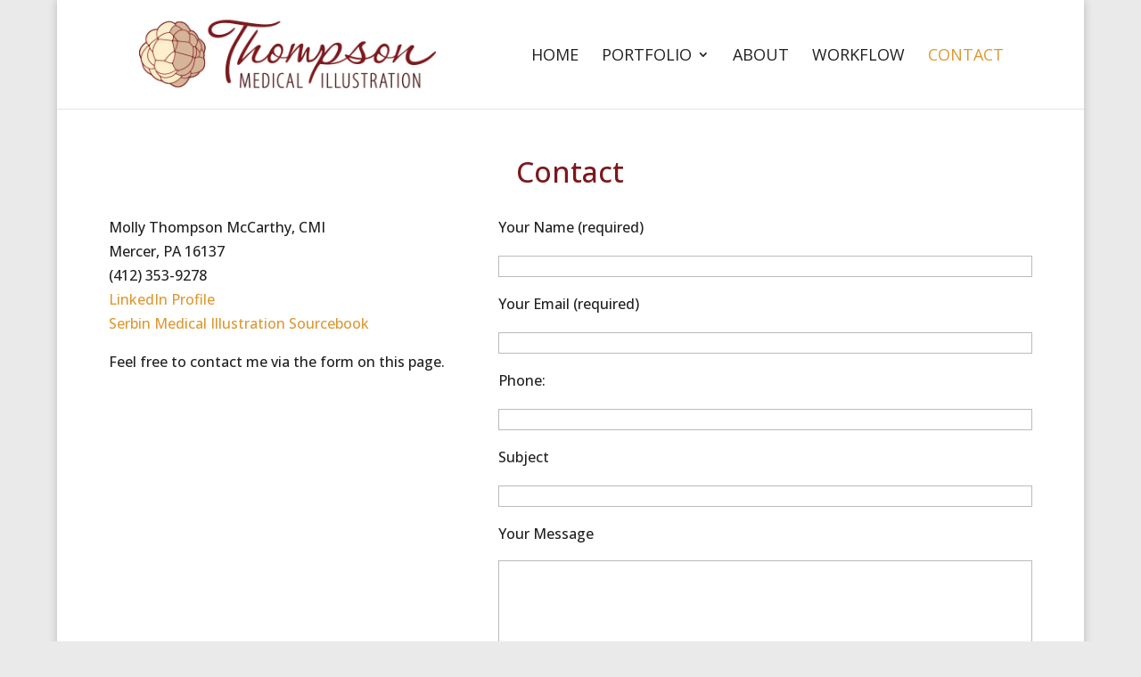

--- FILE ---
content_type: text/html; charset=utf-8
request_url: https://www.google.com/recaptcha/api2/anchor?ar=1&k=6Leh3ywjAAAAAFL0Xl-hVCXeb0awAWsK99nBTthA&co=aHR0cHM6Ly93d3cudG1pbGx1c3RyYXRpb24uY29tOjQ0Mw..&hl=en&v=TkacYOdEJbdB_JjX802TMer9&size=invisible&anchor-ms=20000&execute-ms=15000&cb=oq8enrcsp3x
body_size: 45483
content:
<!DOCTYPE HTML><html dir="ltr" lang="en"><head><meta http-equiv="Content-Type" content="text/html; charset=UTF-8">
<meta http-equiv="X-UA-Compatible" content="IE=edge">
<title>reCAPTCHA</title>
<style type="text/css">
/* cyrillic-ext */
@font-face {
  font-family: 'Roboto';
  font-style: normal;
  font-weight: 400;
  src: url(//fonts.gstatic.com/s/roboto/v18/KFOmCnqEu92Fr1Mu72xKKTU1Kvnz.woff2) format('woff2');
  unicode-range: U+0460-052F, U+1C80-1C8A, U+20B4, U+2DE0-2DFF, U+A640-A69F, U+FE2E-FE2F;
}
/* cyrillic */
@font-face {
  font-family: 'Roboto';
  font-style: normal;
  font-weight: 400;
  src: url(//fonts.gstatic.com/s/roboto/v18/KFOmCnqEu92Fr1Mu5mxKKTU1Kvnz.woff2) format('woff2');
  unicode-range: U+0301, U+0400-045F, U+0490-0491, U+04B0-04B1, U+2116;
}
/* greek-ext */
@font-face {
  font-family: 'Roboto';
  font-style: normal;
  font-weight: 400;
  src: url(//fonts.gstatic.com/s/roboto/v18/KFOmCnqEu92Fr1Mu7mxKKTU1Kvnz.woff2) format('woff2');
  unicode-range: U+1F00-1FFF;
}
/* greek */
@font-face {
  font-family: 'Roboto';
  font-style: normal;
  font-weight: 400;
  src: url(//fonts.gstatic.com/s/roboto/v18/KFOmCnqEu92Fr1Mu4WxKKTU1Kvnz.woff2) format('woff2');
  unicode-range: U+0370-0377, U+037A-037F, U+0384-038A, U+038C, U+038E-03A1, U+03A3-03FF;
}
/* vietnamese */
@font-face {
  font-family: 'Roboto';
  font-style: normal;
  font-weight: 400;
  src: url(//fonts.gstatic.com/s/roboto/v18/KFOmCnqEu92Fr1Mu7WxKKTU1Kvnz.woff2) format('woff2');
  unicode-range: U+0102-0103, U+0110-0111, U+0128-0129, U+0168-0169, U+01A0-01A1, U+01AF-01B0, U+0300-0301, U+0303-0304, U+0308-0309, U+0323, U+0329, U+1EA0-1EF9, U+20AB;
}
/* latin-ext */
@font-face {
  font-family: 'Roboto';
  font-style: normal;
  font-weight: 400;
  src: url(//fonts.gstatic.com/s/roboto/v18/KFOmCnqEu92Fr1Mu7GxKKTU1Kvnz.woff2) format('woff2');
  unicode-range: U+0100-02BA, U+02BD-02C5, U+02C7-02CC, U+02CE-02D7, U+02DD-02FF, U+0304, U+0308, U+0329, U+1D00-1DBF, U+1E00-1E9F, U+1EF2-1EFF, U+2020, U+20A0-20AB, U+20AD-20C0, U+2113, U+2C60-2C7F, U+A720-A7FF;
}
/* latin */
@font-face {
  font-family: 'Roboto';
  font-style: normal;
  font-weight: 400;
  src: url(//fonts.gstatic.com/s/roboto/v18/KFOmCnqEu92Fr1Mu4mxKKTU1Kg.woff2) format('woff2');
  unicode-range: U+0000-00FF, U+0131, U+0152-0153, U+02BB-02BC, U+02C6, U+02DA, U+02DC, U+0304, U+0308, U+0329, U+2000-206F, U+20AC, U+2122, U+2191, U+2193, U+2212, U+2215, U+FEFF, U+FFFD;
}
/* cyrillic-ext */
@font-face {
  font-family: 'Roboto';
  font-style: normal;
  font-weight: 500;
  src: url(//fonts.gstatic.com/s/roboto/v18/KFOlCnqEu92Fr1MmEU9fCRc4AMP6lbBP.woff2) format('woff2');
  unicode-range: U+0460-052F, U+1C80-1C8A, U+20B4, U+2DE0-2DFF, U+A640-A69F, U+FE2E-FE2F;
}
/* cyrillic */
@font-face {
  font-family: 'Roboto';
  font-style: normal;
  font-weight: 500;
  src: url(//fonts.gstatic.com/s/roboto/v18/KFOlCnqEu92Fr1MmEU9fABc4AMP6lbBP.woff2) format('woff2');
  unicode-range: U+0301, U+0400-045F, U+0490-0491, U+04B0-04B1, U+2116;
}
/* greek-ext */
@font-face {
  font-family: 'Roboto';
  font-style: normal;
  font-weight: 500;
  src: url(//fonts.gstatic.com/s/roboto/v18/KFOlCnqEu92Fr1MmEU9fCBc4AMP6lbBP.woff2) format('woff2');
  unicode-range: U+1F00-1FFF;
}
/* greek */
@font-face {
  font-family: 'Roboto';
  font-style: normal;
  font-weight: 500;
  src: url(//fonts.gstatic.com/s/roboto/v18/KFOlCnqEu92Fr1MmEU9fBxc4AMP6lbBP.woff2) format('woff2');
  unicode-range: U+0370-0377, U+037A-037F, U+0384-038A, U+038C, U+038E-03A1, U+03A3-03FF;
}
/* vietnamese */
@font-face {
  font-family: 'Roboto';
  font-style: normal;
  font-weight: 500;
  src: url(//fonts.gstatic.com/s/roboto/v18/KFOlCnqEu92Fr1MmEU9fCxc4AMP6lbBP.woff2) format('woff2');
  unicode-range: U+0102-0103, U+0110-0111, U+0128-0129, U+0168-0169, U+01A0-01A1, U+01AF-01B0, U+0300-0301, U+0303-0304, U+0308-0309, U+0323, U+0329, U+1EA0-1EF9, U+20AB;
}
/* latin-ext */
@font-face {
  font-family: 'Roboto';
  font-style: normal;
  font-weight: 500;
  src: url(//fonts.gstatic.com/s/roboto/v18/KFOlCnqEu92Fr1MmEU9fChc4AMP6lbBP.woff2) format('woff2');
  unicode-range: U+0100-02BA, U+02BD-02C5, U+02C7-02CC, U+02CE-02D7, U+02DD-02FF, U+0304, U+0308, U+0329, U+1D00-1DBF, U+1E00-1E9F, U+1EF2-1EFF, U+2020, U+20A0-20AB, U+20AD-20C0, U+2113, U+2C60-2C7F, U+A720-A7FF;
}
/* latin */
@font-face {
  font-family: 'Roboto';
  font-style: normal;
  font-weight: 500;
  src: url(//fonts.gstatic.com/s/roboto/v18/KFOlCnqEu92Fr1MmEU9fBBc4AMP6lQ.woff2) format('woff2');
  unicode-range: U+0000-00FF, U+0131, U+0152-0153, U+02BB-02BC, U+02C6, U+02DA, U+02DC, U+0304, U+0308, U+0329, U+2000-206F, U+20AC, U+2122, U+2191, U+2193, U+2212, U+2215, U+FEFF, U+FFFD;
}
/* cyrillic-ext */
@font-face {
  font-family: 'Roboto';
  font-style: normal;
  font-weight: 900;
  src: url(//fonts.gstatic.com/s/roboto/v18/KFOlCnqEu92Fr1MmYUtfCRc4AMP6lbBP.woff2) format('woff2');
  unicode-range: U+0460-052F, U+1C80-1C8A, U+20B4, U+2DE0-2DFF, U+A640-A69F, U+FE2E-FE2F;
}
/* cyrillic */
@font-face {
  font-family: 'Roboto';
  font-style: normal;
  font-weight: 900;
  src: url(//fonts.gstatic.com/s/roboto/v18/KFOlCnqEu92Fr1MmYUtfABc4AMP6lbBP.woff2) format('woff2');
  unicode-range: U+0301, U+0400-045F, U+0490-0491, U+04B0-04B1, U+2116;
}
/* greek-ext */
@font-face {
  font-family: 'Roboto';
  font-style: normal;
  font-weight: 900;
  src: url(//fonts.gstatic.com/s/roboto/v18/KFOlCnqEu92Fr1MmYUtfCBc4AMP6lbBP.woff2) format('woff2');
  unicode-range: U+1F00-1FFF;
}
/* greek */
@font-face {
  font-family: 'Roboto';
  font-style: normal;
  font-weight: 900;
  src: url(//fonts.gstatic.com/s/roboto/v18/KFOlCnqEu92Fr1MmYUtfBxc4AMP6lbBP.woff2) format('woff2');
  unicode-range: U+0370-0377, U+037A-037F, U+0384-038A, U+038C, U+038E-03A1, U+03A3-03FF;
}
/* vietnamese */
@font-face {
  font-family: 'Roboto';
  font-style: normal;
  font-weight: 900;
  src: url(//fonts.gstatic.com/s/roboto/v18/KFOlCnqEu92Fr1MmYUtfCxc4AMP6lbBP.woff2) format('woff2');
  unicode-range: U+0102-0103, U+0110-0111, U+0128-0129, U+0168-0169, U+01A0-01A1, U+01AF-01B0, U+0300-0301, U+0303-0304, U+0308-0309, U+0323, U+0329, U+1EA0-1EF9, U+20AB;
}
/* latin-ext */
@font-face {
  font-family: 'Roboto';
  font-style: normal;
  font-weight: 900;
  src: url(//fonts.gstatic.com/s/roboto/v18/KFOlCnqEu92Fr1MmYUtfChc4AMP6lbBP.woff2) format('woff2');
  unicode-range: U+0100-02BA, U+02BD-02C5, U+02C7-02CC, U+02CE-02D7, U+02DD-02FF, U+0304, U+0308, U+0329, U+1D00-1DBF, U+1E00-1E9F, U+1EF2-1EFF, U+2020, U+20A0-20AB, U+20AD-20C0, U+2113, U+2C60-2C7F, U+A720-A7FF;
}
/* latin */
@font-face {
  font-family: 'Roboto';
  font-style: normal;
  font-weight: 900;
  src: url(//fonts.gstatic.com/s/roboto/v18/KFOlCnqEu92Fr1MmYUtfBBc4AMP6lQ.woff2) format('woff2');
  unicode-range: U+0000-00FF, U+0131, U+0152-0153, U+02BB-02BC, U+02C6, U+02DA, U+02DC, U+0304, U+0308, U+0329, U+2000-206F, U+20AC, U+2122, U+2191, U+2193, U+2212, U+2215, U+FEFF, U+FFFD;
}

</style>
<link rel="stylesheet" type="text/css" href="https://www.gstatic.com/recaptcha/releases/TkacYOdEJbdB_JjX802TMer9/styles__ltr.css">
<script nonce="MYzD9boz0bRTW933wDo0gg" type="text/javascript">window['__recaptcha_api'] = 'https://www.google.com/recaptcha/api2/';</script>
<script type="text/javascript" src="https://www.gstatic.com/recaptcha/releases/TkacYOdEJbdB_JjX802TMer9/recaptcha__en.js" nonce="MYzD9boz0bRTW933wDo0gg">
      
    </script></head>
<body><div id="rc-anchor-alert" class="rc-anchor-alert"></div>
<input type="hidden" id="recaptcha-token" value="[base64]">
<script type="text/javascript" nonce="MYzD9boz0bRTW933wDo0gg">
      recaptcha.anchor.Main.init("[\x22ainput\x22,[\x22bgdata\x22,\x22\x22,\[base64]/[base64]/[base64]/[base64]/[base64]/[base64]/[base64]/[base64]/[base64]/[base64]/[base64]/[base64]/[base64]/[base64]\\u003d\x22,\[base64]\\u003d\x22,\x22G8KUw5twCcKBEcOdfTwrw7DCqcKLw6LDhUXDiA/[base64]/DgMOaXCN8wo8HwovCgSIxcS/DgxPChsOgwrbCvCRVPcKNNsOmwpjDg3rCtELCqcKXMEgLw5dIC2PDicOfSsOtw4jDrVLCtsKZw5Y8T2x0w5zCjcOewp0jw5XDtE/DmCfDpkMpw6bDicKQw4/DhMKQw4TCuSAHw68vaMKSEHTCsQPDjlQLwrM6OHU/CsKswplxAEsQaW7CsA3CicKcJ8KSXWDCsjAWw4Faw6TCv09Tw5IoXQfCi8KUwq1ow7XCrMOkfVQ7wqLDssKKw49eNsO2w4dOw4DDqMOpwrY4w5Rpw6bCmsOfVBHDkhDCi8Owf0lrwo9XJlTDmMKqI8KAw6Nlw5t9w5vDj8KTw6pawrfCq8O4w4PCkUNcTRXCjcK0wo/DtERFw4hpwrfCqGNkwrvCh37DusK3w6JHw43DusOQwq0ScMOhEcOlwoDDg8KZwrVldW4qw5hhw5/CtirCsAQVTTcaKnzCjMKjS8K1woRvEcOHZMKgUzxye8OkICgFwoJsw7skfcK5dcOUwrjCq1zCrRMKK8KSwq3DhCISZMKoBsO2anc1w5vDhcOVMEHDp8KJw4QQQDnDosKiw6VFW8KycgXDsmRrwoJ6wrfDksOWeMOLwrLCqsKAwr/[base64]/wonDtRwQQHjDiCXCpE4uUn7DvCo8wrfCuwIzDcO7D0ZbZsKPwo3DssOew6LDjmsvT8KHC8KoM8OXw50xIcK4EMKnwqrDnUTCt8OcwoJywofCpQANFnTCgsOBwpl0Ik0/w5R0w6M7QsKqw5rCgWoYw5YGPj3DjsK+w7x0w7fDgsKXYcKLWyZIBDtwbMOEwp/Ch8KRawBsw4clw47DoMOmw4Ezw7jDjyM+w4HCiQHCnUXCuMKiwrkEwoHCrcOfwr8iw4XDj8OJw47Ds8OqQ8OFE3rDvWgRwp/ClcKUwo98wrDDiMOfw6IpJS7Dv8O8w6MZwrdwwrPCmBNHw50awo7DmWNJwoZUFE/ChsKEw6YwL3w3wr3ClMO0NEBJPMKPw6pAw6dqSiFkQMOOwq8tE2xQaBkxwpcFdcOTw6R/wrEQw73CksKuw7hZBMK8QFTDucOkw6zCtcKPw5hmVMOrGsOew7LCqilYVMKhw5jDjMKvwqEZwoLDgSk/RcKiOVwXPcOaw6opMMOYRcOcWVLCkEhaBMKoTzHDtMOcMQDCksKBw4PDmMKCPMOPwozDlHfCosO4w5DDoB7DtGvCvsOUDMKpw5QwWzVOwoUJOy0sw6LCqcK6w6LDv8KtwrLDpsKswoB/bsOJw7XDlcOewrQ/[base64]/acKGw4M8MwXDiMOkw4zDv8OKwrDCvcK0w4EZOsKZwovDusOaQVXCnMOXX8Onwr1Nwq/CisK6wpxnHcOaa8KcwpE9wpzCicKgSlbDmcKXw6PDpVchwqc3ecKYwoI+dUXDiMKJFmpHw5DCgXlMwq/CvHjCuhnDhDrClz1owovDvcKFwp3CmsO/wqEiacKxf8OPYcKDDGjDscKJcQd8woLDnmhBwrQZZQEgJkAsw5bCjsKAwpbDtsKowoh2w60JfxVswoh6VxTCl8KEw7TDpMKSw5/DmBzDr2cKw7fCosO2KcOpZxLDnXbDm1PCj8K+RwwlFXLCnR/CtMO2woF3Fnttw6DDv2cpVHHDsmfDhxZUCiTChcO8YsOMSApQwptrDsKXw5Y1XncGe8Osw5jCi8KTEiVhw6TDu8KLHmEJE8OLD8OPfQvCi3Z8wo/[base64]/DvHowYsKYVcOWw50xw6lQGBdVwqlHw4o1YMOIH8KLwphQLMOfw73CpsK9EwF2w7BLw4bDihVVw7/[base64]/w7krHsO9w4fCkGlrP8OYEsK1w45rC3fDqGvDi2/DjnbDlsKzw59Ew4nDgMKhw5ZJEh/CmQjDhxhjw4oPUHXCsFvDoMKwwpVWW2gJw4vDqsKMw4TCr8KDTjgGw4BUwqRQBnt0NcKDDznDs8O3wq3CssKBwpzDvMOYwrXCoRXCtMOHPBfCiR49M09/woHDhcKEIsKIDsKkLmLCsMKTw5ATTcKFJGIpdsKYU8KBYivCq03DuMOnwqXDgMODU8O9wqzDvcK6w6/DqmE2w70Iw4EgJTQUJwdhwp3Dr2LCglLChw7Drh/Dv3/CtgnDjcOXw4AjCU7CuU5mA8Kpwp0/w5HDksKPwoBiw70zOsKfJsKMwpsaNMKwwr3DosKsw6Jiw5p/[base64]/Ds2nDgg0LwpIxwpttwroMLsOSX8Knw40xQ33Di07CuGjCscOjSjVOaDYQw6nCsh5BDcKFw4NBwqgIw4zDoH/DlsOaFcKof8KMO8OmwoMawrwnKjgeFHgmwqw8w71Cw441ckLDvMKGLMK6w5ADwo/DisKgw5PCijtMwqXCgsKgPsKbwo/Cp8OtCHvCjG3Dh8KgwqDCr8K1Y8OWQQvCtcK/wojDgwPCgMOqFhDCp8OLREklw4wTw6nDiUvCqWDDnsK4w4QjWgHDkEHCqMO9bsO1fcOQZcOdSQXDgXdMwp1YUsOZBj5oYRZpwq7CnsKST3fCnMOFw4vDt8KXQkE+Bj/DgMO3G8KCH3FZAm9twrHCvjZMw7PDjMOiDSgcw67CucO2wpFmw5IJw6nCgUVzw5wuFzpTw4HDu8KCwq7CllnDhDdnUsK7AMOPwqbDrcKpw5VyBT9dWBtDV8OkYcK0HcOqKWHCjMKXR8K4csKfwpzDrRvCvAJ1Qxsnw7bDkcORFijCq8KDKRDCksKXEB/DvRXCgmrCrA7DocO4w6slwrnCsVp/LXnCicOSIcKpwq1hKXHCscK5SRxCwo55BT4gThthw7zClMOZwqJlwqvCsMOFJMOlDMKWKDDDs8KQI8ONEcOow55nfRTCq8O9AsOUIsK3wqQSGR9Dwp/DqXwGDMOWwo7DksK4wpV2wrXCszR4XgdnN8KqAMKiw6cMwo1RP8K6QnMpw5rCkWjDryPCr8K+w7TCtMK5wp0Hw78+F8Ohw5zCqsKkQW/ChDZOwovDo1BBwqQMUMOuTMK7KwQ9wqRYYcOowpLCp8K8KcOdJMKrwolrdFvCiMK0csKeQ8KIHSs0wrQCwqk/ZsO/w57Ds8OFwq9mEMK9cCwJw602w5bCrFLDncKfw5AQw6bDtsOXB8OjA8KIQS9Nwqx7KS3Ds8K1HEYew4bDoMOWIcONHzrClVjCmyYxd8KgY8Onb8OEVMOOfsO+YsKxw5rCik7DsXzDvcORUG7CoHHCg8KYR8K/wqXDjsOQw4JKw5LCgT4OE0HDqcKawpzDjj/DtMKcwqcZNMOMJcOBZcKiw7NJw4PDqGXCq3/[base64]/[base64]/Dv0nCmwluJsK9cMOlw4jDqy3DqsKoD8OGX1LClcOmKmU/TSXCigfCrsOLw6bDgSTDsxtnw7RSWxwFKnN0UcKXwpzDogzChBXCrcKEw4Q2woBSwrUBYcKjQsOpw7lCPj8LeU/DtExFPsOVwo5WwrLCrcOpTMKiwoTChcOEwoLCksO3fMKmwqpIYsOYwoPCvsOlwoPDtMOgw5cFL8KcNMOow4nDkMKNw7VRwovDksOXTxoENwZZw7VXQiE2wrICwqpXf3DCjMKNw5ltwol6cj/Cm8OYFw7CnjkpwrLCn8KVRS7DuD0Vwq7Dp8O6wpzDksKJwpcfwoZQHkkMJ8Odw4nDo0nComlzAHDDqMOhI8O5worClcOzw6LCqsKMwpXCtR5hw5xBGcKaF8OBwoLCpj05wp8zXMKiCMOKw4rDpcO5wrxGfcKjwooScsKCLlRcw6DCtcK+wofDtgtkT3N0FMO0wq/DpjgCw7IYSMOxwr5tQcKMw7TDnmNZwroTwrMiwpshwo3CoV7CgMKnJVvCpF7Dl8OpFl7CusKrZBrCosOVeUERw5rCtXjDt8OPWMKBYRLCt8KJwqXDnsKawp7CvngXcV5+b8KoMHFywrx/UsKCwp0wOXY4w47CmRVSF2FVwq/[base64]/wqHChcKnQcOcS8OmHgVkewtFFDhpwrDDoEvCllguZTnDucKjHRvDvcKYaUzCgB4RZcKmSwfDqcKGwr7DlmhMJMKPW8Ovw55JwofCo8KfQmQewqvDoMK2wqswcibCksK0w4l0w4vCgcKLBcONU2R7wqXCusOyw6x/woDDgmTDlQ8RVMKpwq4nA2MgO8OTWsOQw5TDscK+w7zDqMKZw6tuwofChcOJGsOlLMOidBDCjMOWwqBewpUjwooBYS/CuzvCiDh2I8OgP2/DoMKoCcKebFfCmcOHPsOgWEDDk8OtexnCrQLDsMOnM8KtOy7Dv8KhZ2MJe3NkfMOxPiJKw79RWsKCw51Gw5zDgVo4wpvCscKjw5bDh8KxE8K6ViURPQ51Vh7Dp8OFJ2oLF8O/egfCi8K8w63CtXExw7nCv8OMahcxwokYDcKyesKmQS7DhcKZwqEuEnrDh8OIAMK5w5w6w5XDsAvCv1nDtAtJw7Mzwq/DiMOawr4/AlnDtsOKwq7DuDIsw7fCuMOLAsKdw4PDgRLDiMO+wqHCrMKjwpHDrMOewqjDuXLDksOsw4JXZiFvwonCuMOMwrDDhAs5HjTCq2dxbsK/K8Osw4nDl8Kjwp5owqVILcOJdC7CtwTDqkPCnsKSCsOwwrtDaMOpXsOOwqLCrsOMNMOnacKOw47CgWo3FMK0Qz7CmBXDtT7DuUwuwpctGFrCr8KGwpLCvsOuDMK/[base64]/DlDTCj8KWwpAUK2DCv8KmJMKHd2Zdw7xQwqfCmMKMwqTCrMKQw51DDMOrw7N6bsO5P1JGQEXCgU7CpyPDgsKuwqLCtcKfwo/DlQBBOcKtdxHCq8KKwo1sNUbDqEbDm3/DgcKJwpTDiMOvw7dvGnDCrnXCh0JjKsKFwrHDsSfCjGbCsERvAMKzwpY2M3sQPcKAw4QZw6bCr8KTw5NWwqfCkT9nwpnCiirCkcKXw6lIbUnCjhfDv13Dog/DocOjw4NiwpLCjSFLCsKJfSfDtj5bJi/[base64]/[base64]/OcOuZ1s+w7rDjsK7bcKew659bRHDtVogeXrDl8KIwr3CpAXCtT/DkXnCpcObKRtaQMKscHx3wr0Cw6DCp8O4O8OALcKlJnxWwpLCoi1UC8KUw5rCvMKjA8K/w6vDo8Oob0gZe8O4G8OXwqjCpG3CkcKuaGTCqcOvTQHDpMOWU2Evwp0YwocswoDDiwjDksO/[base64]/DsB/DusOlwolyc8OKw6kaw4BOwpxJw79/woQww5vCs8KXEGfCl2BTw7Y3wpnDjxvDkk5Sw5lcwrxdw4stw5rDsic6c8KAW8Osw5PCgsOqw616wqTDusOpwr7DoXg1w6Qdw6DDqHzCn3HDlEPCjX/Cl8Ofw4rDn8OKGy1swpkewovDi2TCt8KgwpjDshVJIF/Dh8O1RnczOcKCYVgTwofDoCbCk8KsPE7Ci8OpA8Osw5TCp8OBw4jDnMK9wrfCqHtMwrl/KsKow4IQwrR1wp3CtFnDtMOYbA7CrMOOaV7DkMOPVVZiCsOIZcKGwqPCgcKyw57DtU4YL3vDo8KIw6N/wrLDhH/CkcKIw4HDgcOqwpVvw7DDj8KEZxzCig5kB2LDvDB7wol6HkzCoD3ChcKvOCTDssOZw5cANzkEIMKSe8K/w6vDu8KpwrXCkBILEFLCrsO+fcKpwq1ZY0/CtcKawrfCoCIxXzPDm8OEWMOdwqbCnTdYwqZnwoPCmMOFbcOrwoXCqU/CliMjw7vDmg5jwpPDnMKtwpnDk8KxWMOxw43Cmw7CgxrCmmNYw43Dk2jCncKlG19dHMKjw7vDugY+HiHDs8K9CcKkwqPChHbDnMOpaMOpEWpaFcOKVsOwaiYyXMOLEcKRwofCjcK7worDvCp/w6dbw7rDocOTJsOOC8KFEMOzEsOYY8K5w5nDpnjCkEfDsnVGCcKDw5/CnsO/[base64]/DjsKLOsOUw4MIB8KKwrwRwrY8w4HDjcONJkgrw7PCtMKDwoAZw47CjAjCmcK1Rj/Doh12w6HCjMOWw4sfw5t6PsOCZzxyYXBlF8OYKsK3wog+ZxHCvcKJcXXCrMKyw5TDn8K/wq4gRsKDd8O0EsOIMUIcw4Z2I3rDqMOPw6QBwotGeDBLw77DoFDDm8KYw7BMwpgqfMO4G8O8wrEnw4BewoXDukzCo8OJMwFswqvDgC/[base64]/w5PDp8OPwrJfwq/Ci8KWPcKLD3tQWcO9CXYydyTCn8KDw5I1wprDsh7DmcKte8KSw7M3aMKQw6jCocKySHjDlm7CocKeasOMwovCgh7CoCEMKsKTL8KdwrPCsWPDtsKywq/Cm8Khw50gPT7Cv8OmEnAna8KnwoUTw740worCgVVKwpgDwpDCmSYcfFoUJlDCgcOUf8KXYAYSwqJub8OBw5UXcMKWw6U8w77Dhl8Ob8KAEm5UMsOCVkbCoFzCvMOvRyLDijokwpF2fjADw67DqCDDr3ALGhMfw63Ds2hfwol5wqM/w5hCO8Kkw4HDtXnDrsO+w4fDrMOlw7x5I8OFwpUAw7A0woFSVcOiD8OKw77DpcKPw73DqWLCgMOCwoDDgsOnwrABYWQUwqXCpFnDqsKHOFxYZsK3bxZPw5jDqsOdw7TDt259wrA5woFuwrnDgMKOGEB/[base64]/woLDpMK8w7zCmMK1IcKkQsKWfsOpG8ORwohWwrbDhDPCrElde1PChMKPfnnDigcofGDDp0ELw5ISIMOlcm7CujZCwoUywovDvhDCvMOEw4xDw5wXw7I7ajrDncOAwqxXe3kAwobCsxbDuMO5AMOxIsO5wpzCgE1YJzI6KXPCrgXDuX3DlxTDt3QwSTQTUsKUGz/CjEDCs03DvcOIw4HDtsOfDMKpwpRNIMOMNsO/[base64]/Vw0Cw55lGcOiF0bDi8KWbjJ5w6TDp8OOCGF4G8K1wrxmahB8BcOjVAvCngjDtwp8Bl3Dhnx/wp8ow7tkIjIMBmXDpsONw7Z5ZMOFDjxlEsOzd05JwoELwrnDjDdUBUbCkwjCmsKgYcKgwr3ClSd2a8O0w58PK8K7Xi3Dn2ZPHGRYeUbChMO8w7TDnsKcw47CucORfcK/AVMhw6nDgHJTwokYecKTXSPCncKawpnCqsOcw67DjsKTNMKFJ8Kqw5/CoTrDv8OFw49cPWh1woDDhsOvccOUOMK0EcK/wq8aLmsyeC0cYH/DujTDplvCkcKFwq3CqTPDksOJccKmeMOpEw8LwqkJGVEcw5NDwpjCpcODwrUiZGfDv8OBwrXCnFbDqcOpwqJQZcOwwrZpBsOAfiDCpApmwoVQYHnDlXDCuj/CqcOSEcKHOnDDv8OCwrHDk0h4w4nCncOHwrjClcO4RcKdNFZRHsKYw6h5IgDCu1XCskfDs8OlOlo5wo5DYR9mW8K1worCtMKvSk/CjTcyRSMgOW/Dgnc5PD7DvQjDmQl1PlLCtcOAwojDr8KDwoPCgzdLw6bCrcKmw4QoM8KvScKjw5kaw41Jw67DqMORwr5aKnVXfMORfxsUw61Xwp12YTxJTh7Cri/CpsKIwr8+GTIUwpPCrcOHw4ULw5fCmcOawq8JRMOXZ1/DiRIHCm3DgVXDpsOKwos0wpUWChJtwqXCsBtAWUpCVMOOw5rDvD3DjcOMWsOwCxhRcn/[base64]/[base64]/ClinCv8OmJQfDg8KFK3BswpBCwpAfwq88w7B0ZsOCK0TDscK7NMOaMXt4w4zDkxHClcK+w4gdw6lYIcKqw6wzw6ZQwobCpsOgwokPTVh/[base64]/[base64]/CmQIGwpwkFsK9w4nCm0PCs8KoaQTDgsKUeWPDpsOBPwnCix/Ct30AT8KQw6UqwrTDkj/[base64]/CtcOGTMOlfsOYw7LDg8KnAcK3wrHDg8Kzwp7DnRfDoMOCNWNpS2DCoUBUwqBCwp1vw4HConoNNsOhUMKoUcORwpV3ScOnwrnCjsKRDyDDpMKZw4oQBMKgWHUewpdEEcOTbjwTV38Jw4EmYxsYVsOFZ8OVTMOzwq/DocOww4BKw6sbVsK2wodKSm4cwqHDilVcGsORVH4WwprDm8Kyw6Z5w7TCjcK0WsOQw6nDv0LCo8Oid8OWw5XDux/[base64]/bEUjwrHDncKDw6DDsBUSXMKEwqRxw6scIsOQD8OUScK/wpMQNcKeE8KtQ8OZwo/Ci8KRZiknXAVZNC17wr9awpDDm8KLZsOfQFXDhsKUeWs+R8O6JcOTw4LCrsKnaQdkw4TCsRPDtmvCicOIwr3DnQFvw6olLhrCm1nDh8KCw7hELyIuKx3DgQbChgXCmsKNe8KNwo/CqQ1zwpDClcKrVMKNUcOawo5FMMObAmRBHMOTwoBfA3lnGcOdw4FRL0liw5HDnWE6w6rDusOfFsO4R1zCpHkbaV3Dik1zIMKycMKAccK6w7vDlsK3BQwPSMKHfzPDr8K/wpJ8XlpeZMOyCBVawpzCkcKjasO6BMKnw5HCm8OVFMKwacK0w6nCuMO/wphXw5/Cvmx/d1kAZ8KABcOnWAbDgcOfwohxWSQew7bCkcKkTcKeBUDCl8OdT1NzwocDccKyPsKQwp4pw4cmNcOgw7J2wpphwrzDn8OxOyQGBsOTXjnCv1/CqsOswpIdwowUwpM6wo7DssOKw4TCi3bDshPCr8OlacKwAxR6a0jDhBLDusKkEHdLRz5PfzrCqzYqTF0Ww7vCnsKwJMKMJlQMw5rDqFHDtS/CrcOGw4XCn0sqQsKuwpMlVsK0fxTDmwzCjMOew7t2w6rDi1/CnMKDfFEpw7vDjsOEYcOvHMK9wrnCkVLDqmUJSh/Ck8OTwoTDrsO0OXTDi8OjwqPCqF99GWDCtsOHPcKTPk/Dh8KEGsOTGnHDlcOPLcKvZRHDp8KmLsKZw5wTw7JEwp7CisOoB8KWw7oKw7FWWmHCtcORbsKvwojClsOhwoJuwonCgMK8Y3omw4bDnMOpwoFXwonDocKsw548wrbCnFLDh1MwHRhbw6k4wr/DhXTCgWbCkWFWSUgnbMOdI8O6wqzDlBzDhhDCuMOKVHMHLMKhciwXw4gyRUhkwrMdwqjCp8Kbw7fDncOjSiZuw7TCjsKrw48jC8KrGibCjsK9w7QlwpJlZGXDhMO0D2xaIAPDkHLCg1sewoM9wpcZI8O3wrt/[base64]/CmHtCw77DocK7wohUbsKYw5rChE3DnsKyw7BBBjMrwrHCisOkwp3ChTY0X0c/[base64]/wpw4TmgwwrFxRMK/TsOwwrNNa3wyd8KrwoQkHnVTfy3DnhPDn8O1FMOUw4Qkw6Z/bcObwpYtbcOhw5kbXhXDvcKkUMOgwpPDjsOPwrTDlh3DjMOlw6lqKcO/XsKKbCzCgW/CgMK/OVLDvcK5GcKNOWTDh8OQPAkTwo7CjcKJfcKBYWDDojHDnsKvwprDhUwYfnApwrgCwr53w53CvFrDq8Khwr/DhkdSAAVNw48EEVQVfzbCvMOSEsKwH2FsATTDrsKbIVXDk8KzdWbDhsO4IcORwq8bwrwidizCusKAwp/CosOJw6vDiMKxw6nCvMOwwqrCgcOuasObcBLDoFbCi8OSacK5wqlHeXlOCwnDoQF4WGDClncCw7A4RXh5KMKfwrnDmMO5wpvDu2bDtGXCp3VkRMOUc8KwwqNOFDzCgkNXwptEw4bDsmQzwqXCq3PDiScvGirDhSfCjCB0w59yRsK/NcORKEnDlMOYwpTCrMKywqfDk8OwB8KwQsO3woB5wo/Dq8KXwpY7wpzDv8KKFFHDtA89wqXCgQzCl0/Cr8KkwqEawrXCu2bCsidfJ8OIw5PChMOMMljCj8OVwplIw5jClB/Co8OUbsORwo7DmcKvwrkMQcO5KsOOwqTDhjbDuMOtwqnCr0/Dn2oDf8O9QcKkWMK4wogxwq/DugltF8OswprChVk4DsO/[base64]/DnnvClsOHwo0gwqrDiGPCqFYlwok1w6TDvggbwoYdw5HCvHnClBl/AWBkSQYzwqzCrsOTIsKFdzADQ8OcwoXCssOmw5zCsMO7wqIQPADDtS5aw5YERMKcwr3Dr1TCnsKJw7dXwpLCh8O1aELCvcKhw4XCun4+C0PCssONwoQhGFNKS8O4w6zCmMKQHmM/w6zDrcONw6PDq8KjwroSW8OtQMOVwoAhw4jDkD95FDQyPsOLFSLCusKOV29pw6/CucKvw6t9FjfCrSDCmcObJMOlaQPCsypBw5oeNH7DgMOSc8KTHWdEaMKbGkJSwrYCw5LCncOAEhnCqHBbw4/CsMORwpsjwprDrcO+wo3CoV7DogFqw7fCkcOCwp5EIns+w5dWw6oFwqbCtlZTXWXCtx3CjwZJJxspD8OaRWkjwq5GVhlfbS/[base64]/CrErDisKQcsOkwpcpDCVFw7VSw41UwpVISVHChcO/ThDDtT9KJMKzw6XCnRNGUDXDtyXCmMKSwoQKwqYkFx5TfMKtwptkw51Cw4FsUSsfU8O3wpV3w6rDlsOyB8OIOX0mcsOsFhR8fyDDvsO7AcOnJ8KxRcK0w6rCusOWw4okwqM7w5rCjjdkS3shwpDDnsKSw6lIw4MeQ3wjw5/DqHfDn8OvY3PCpMOew4bCgQPCs1XDmMK2FsOiQ8OEQsKjwqRIwqxWUGDCksOcPMOYBjVyZ8K6PsK3w4DCj8Owwplvf2XCjMOrwpxDa8KWw5PDmVLCgEx0wqsFw485wo7CpVNawr7DmC7DmcOeZ0sPFEgqw7rDmWYMw4xZFgksGgt1wq9jw5/DvxrDmwTCgFtjw4Juw5Miw7xEHMO7F2fClXXDmcK2w41COn8rwoTDqi92UMKzU8O5FsOLBR0kJsKOehRzwrl0wohTe8OFwrHCi8KZGsO5w4LCpzkoHlTDgnDDmMKdMUfDhMOhBRBBEMKxwoMGAhvDuh/[base64]/ClytrGAXCs8OrfljCscOpSMOewrMdwpjCv2ZtwoY8wq9Yw7jDtMO8WnzChMKDw5LDsg3DssOvworDkMKbVsKow4PDiilqB8Oaw54nHlAhworDoxXDtjUbJGfClVPCnhBFLMOnXRp4wrE0w6l1wq3DnQbDiCbCksOdalgKb8Otd03Dqm8jK1d0wq/CtMO1DzV0VMK7Y8K6w4Qxw4rDkcOFwqp2PQMvDWwvPcOqY8KeW8OlI0LCjHjDti/DrHtqW28fwqgjHFDDkmsqAsKzw7cjWMKkw6lywpVpwoTCmsKhwrnCljLCjRDDrBZLw4YvwqPCvMK2wo/Cj2MHwqfDkWPCusKGw7Uww6vCtUfCqhFILl0EOinChMKowrdzwpbDmw/DtsO6wqsyw7bDucKDFsKYL8OnNzrDkSkiw7DCnMOzwpfDnsOxHMOyPi4cwrFkCETDjMKwwpRjw5nDnkrDvXbCr8OueMOgw7www5NYe0HCqEfCmldIaQfDqH/[base64]/[base64]/QMOew6HCksKJRcOMwqVfwrvDlsOQGcKKbMOUwrHDjMK3AxE9wpgNeMKBOcOKwqrDgsKfPGVEYMKJMsOrw40xw6nCv8OGIcO/[base64]/w7RuwovCpcKhesO3WMK4woVEezYPXcOXT1IKw7AdNFZawp5TwqY3UA9AViZNwoXCpT3Du3fCuMOmwrpiw5fCkU/Dr8OLcFHDlmhAwrrChhtrcjDDixdsw6XDtgInwojCv8OUw4jDvB3Cpx7CrlJkTDsew4bCrQk9woHCrsOiwoXDllwhwqEeOArClDVnwrnDscOqJS7CicOmaQPCmEbDqMO1w7nCtcKCwofDl8O9fEjCrsK/[base64]/CiQTDu8OKw6EJwovDvsK0w4pmDAzDqMKhQMK7BcKCYcK1FcK0X8KlUBhefzjCj0HChsO/[base64]/[base64]/[base64]/an0hw7/Cr8OvYi8Hw6gSwq7ChcK5Z0QfA8OMw78jC8Kdegkow5vDrMOjw48wfMK4esOCwpI7w7ReecOGw4tswprDnMOGR3vCjsKdwplGwqxQwpTDvcKQAQx1BcODKcKlPSrDpiHDtcKmwqsJwqVCw4HCsko9MynChcKyw7nDo8K6w7jDsnkqER8Lw4wow7HDo2taJUbChX/[base64]/DnDJ7GnxSJ8Oyw4YJw7pIfBc+w4HDokXCvsKjNcO/YBnClMKew7M9w4xBfMOBclDDl0DCo8OZwrlSSsKseHgRwoDCpcO6w50ew4bDqMK8TsOuEg1zwpltL1NOwpBqwrLCvQXDiHPCq8KdwrjDpcOEdTzDscKXXHlpw7nCpSIuwrE+Ryt9w7XDmsOVw4DDiMK8ZsKgwq7DmsOhUsO/DsOLA8KKw6kSEMOcb8KiS8OfQEPCvybDljXCocOWPBLCtcK+Y3HDusOVC8OJb8K9AMO2wrrDrTfCosOOw5YXDMKMX8OzO1ohVsOow4XCtsKUw7I3wrzDqB/CusOHPjXDtcOrd3VOwqPDq8Kkwro/wrTCnTLCgsO/[base64]/ClATCi8Oew7hDw7zDuFfCvcOww5XDpDl8X8OWwqhew60Yw54zZlHDkS5obxXCr8OEwqnChF5Fw6Isw6IxwrHChMO8KcKnLHfCgcO8wrbDlcKseMKuWl7DkjBgO8KyA0Ubwp7DkgvCuMOAwrZuVT4OwpBWw5/[base64]/[base64]/UCY8wp4+w4Mxw6Npw75Ow6jCqMObc8O9wqbClTR/[base64]/[base64]/DmXdnwofCu8OZHcKgwpgYwqPDgDXDvsODOTlcA8KLwpUdS2MCw5UFOk49IcOgHsOOw5XDtsODMTh5FSYxA8Kww41fwpNqKBfCvhNuw63CrmwWw4Ykw6/CsG4xVV/[base64]/DhsKew4k3w5LDuy3DplNXWsOUw4DCkx0ZUsKcGm/[base64]/[base64]/wrnDh1AEwp/DuUoCd3R2w7pLacKpwrHCrkTCnnjDr8Olw40Mw5EzecO/w6PDqzlrwrIEeWEWw453FThhbEkqw4RKaMOGOMK/K01RZsK3YBHCiFnChXDDj8Ktwq3DssKSwqh4w4cVNMOKDMOXIwJ6woNKwrwQDUvDqcK4Klh3w4/DlVnCl3XCrXnDqD7DgcOrw7k0wqF3w7RDbDnCkjvDty/DuMOYVxwVdsKweUc9CGfDk2QWOXXClEZtKMOcwqROIRQZFTDDlsOfPmV/w7HCtArCh8Kww5QqVWHDl8OxEUvDlwBCSsOLREI0w6HDpjTDr8Otw4EJwrw5JsK6a37CrcOvwqdteQDDmsKuTlTDksKeWcK0wpvDnxd6wqrCqBppw5QAL8KwCx/Ck2PDqzXCiMKfPMOvwr05XcKbDMOEDMO2dcKGXHTCsTt3esKKTsKAbDYGwozDgcO2wqARLcK7UXLDkMOPw6HCsHYsL8OGwoh4w5M7w7DCrTgYAMK4w7BeDsO8w7YDSVwRw6jDh8K8PcKzwq/Dk8KeD8KiMSzDscOkwq1iwpvDmMKkwozDu8KdYsOPKisgw5lTRcKjY8KHZT1bwrwMIV7DvVpLHW0Jw6PDl8KlwrB3wqjDvcORWgfCkgPCnsKNG8ORw4TChHDCq8OACcOHHMOwGkI+w4R8TMKYMsKMFMKbwq/CuzfCucOHwpUvHcOoYErCokJVwqhJRsOjOHxGa8KIwotdUX3ClmnDkCHCjA7CjTZPwqYQwp/DgyzCijghwq93wp/[base64]/Dq8KtZzZFw6jCoUQxw5lWMjdzw63DiAPChGjDm8KKQyDCkMOzXGVTWDkCwqMBDwYlB8O1TFUMIXA7dBZgC8KGEMKuBMKqCMKYwoZqIMKZK8OVSWHDucKCIhzCmWzDmcO+LsKwSmVvU8O5dQ/CjsO3PsO1w55FOsOjdXbCtXIrG8KdwrDDtVXDkMKiCnE7B0rCnhlPwo49Q8K7wrXDtz8rw4Mqw73DqlnClnvCp1/[base64]/CjMKxw6I2w6zCocKDC8KPw7nClcKdwoFzdcKvw4jCnRrDmV/DtwzDsCbDk8O1fMKIwoLDncOhwqPCmsOew43DiEjCpMOPK8OgcR/CsMOwL8KFwpQhAEILU8OwRsKiKA0ARFDDg8KEwoXCnsO0wpwlw7ACInXDn3nDmVfCqsO9wprCgEgUw7NNUjoyw47DiTLDtSliLl7DijZKw7/[base64]/Ct1jCuThgacOPw5o+XQXDnS4ncMOEw6/[base64]/Di8KEcAfCvMKsw57CjlXDrFDDjMKCwpzChMONw7dJUMKmwrbCk3jDpHzCq37CshF+wpZww4nDrRbDkxQFAsKZQsKhwqBSw6ZyEB3CrxFjwoAON8KnMShdw4Q+wrFFwrI8wqrDoMOpwpjCtMOVwpx/w5h3w4jCkMKZAR/Dq8ObGcOsw6hUD8K5CQMQw4cHw6PCmcKPdhRqw7Jxw4PCu05Ew6Z3HjcAOcKIGQ/[base64]/ClFPDkQvCsDpvaFTDjMOPw7/DgsKSwpzCkmhQSjbCoHB5FcKQw5zCssKLwqzCggbDnTQpSg4qJHJDfm7DmQrCtcKZwoTCrsKEG8OUwqrDhcO3fUXDvkvDiiHDqcOTNcOKwrzDpMKmwrDDqcK/GRkTwqRWwpPDvlR7wpvCisOUw44gw5hKwp/ChsKQdzvDqmvDh8Oawowow4BMO8K3w5rCimrDqMObw7nDlMKkeB3Cr8OLw73DggnCr8KbXlnCiXMCw5XCmcOMwoM/RsO6w7LCrjxEw7diw7bCmMOdScObJi/CvMO1eGLCrH4WwoXCqjsUwrRNw7wNUDDCnmlQw65Bwqctwqlmwpp6wq9SDk/DkX3ClMKew53CrMKDw51Zw4dAwqUKwrbChsOFUwwXwrZhw4YPw7XChwTDjcK2ScKVNQHCrS1vLMOYUA4HZ8KlwrfCpzfCjDNRw4cwwrrCkMKlwpcCHcOEw41WwqxtAxlXw7pPMiECw77Dp1LDgsOYNsKEOMOdDjAoYSQ2woTCvsObw6c/VcOMwr00w68Zw6DCh8OvFzJ3E1/ClsKYw67CjkLDisOhTsK0VcOfXhvCjsKoSsKER8OeVlnDqTYJKlXCgMO4aMK7w7XDnsOjHsObw4QRw4kqwrTDkQRGYQ/DgnDCtDsXDcO0aMKoAMOybMK7ccO/w6ghwp3DtnXClsOUUcKWwrfCv0PDksOFw6wsIUMsw4pswpjClTXDtjTDuTkuUMOGHsOYw4R/DMK8w409SkvDsFtowq3DtybDkX0kfBnDgcKIGMO/YMOfw7E4woJeWMOKbGlFwoPDo8Olw5TCj8KdcUY7AsOtfsKvwrvDosKVYcO2NcOQwoJdIMOhZMOVGsO5OsOLZsOMwp/CqRROwodmfsKaYi4KZ8KEwpvDiQ/CtjU8w7HCj37DgcKiw5vDljbDrMOLwoLDjsKHZcOTDCfCo8OGNMK4AAN4Y2xvewDDgjlYw7XCm3XCpkvCkcOsBcOHUUQeC0PDn8Kqw7cHAwDCqsOKwqrDpMKLw7olPsKfwp1RV8KeM8KBesKww53DpcOsKnXCtx5JKE0/wrcic8OAeAUCN8KZwrnDkMOJwrx/ZcOJw5HClHYFwovDn8Kmw6/CuMKpw6opw57Ch0XDpiXCtcKLwo3CiMOmworCnsOcwq3CjMKDa10IEMKhw71fw6kKQ2zCgFLCssKGwpvDpMOSMsK6wr/[base64]/DrsKzVsOqX8Ozw48Twoc7TEE5wovDksOuwp/CgCzDo8Ogw7xjw6LDs2vCiUZ/O8Opwo7DqzpMB3LCjABtG8K0AMO6B8KBHGXDuxAPw7XCo8OjNEfCmXYRWMOJIcKFwotGU0XDkiZmwpbDkhV0wpHDjBIyF8KdYsOnJmbCucOswpXDlXY\\u003d\x22],null,[\x22conf\x22,null,\x226Leh3ywjAAAAAFL0Xl-hVCXeb0awAWsK99nBTthA\x22,0,null,null,null,1,[21,125,63,73,95,87,41,43,42,83,102,105,109,121],[7668936,112],0,null,null,null,null,0,null,0,null,700,1,null,0,\[base64]/tzcYADoGZWF6dTZkEg4Iiv2INxgAOgVNZklJNBoZCAMSFR0U8JfjNw7/vqUGGcSdCRmc4owCGQ\\u003d\\u003d\x22,0,0,null,null,1,null,0,0],\x22https://www.tmillustration.com:443\x22,null,[3,1,1],null,null,null,1,3600,[\x22https://www.google.com/intl/en/policies/privacy/\x22,\x22https://www.google.com/intl/en/policies/terms/\x22],\x223aJVbPqxAViX38XkS7mLWrc3/alEmg93k6TFh8TVpBY\\u003d\x22,1,0,null,1,1764723848763,0,0,[227,49,8,8,215],null,[34,86,225],\x22RC-w_fZlpJrWpEPzA\x22,null,null,null,null,null,\x220dAFcWeA6AYq6yOZz3IpM3OBLeyOJTMEm0TzDWP5qDlCji4f2Loxz-1HajWKo5qMNeN45r7f1EqdFzge9nVivO6_9qECM_Pt4D_w\x22,1764806648611]");
    </script></body></html>